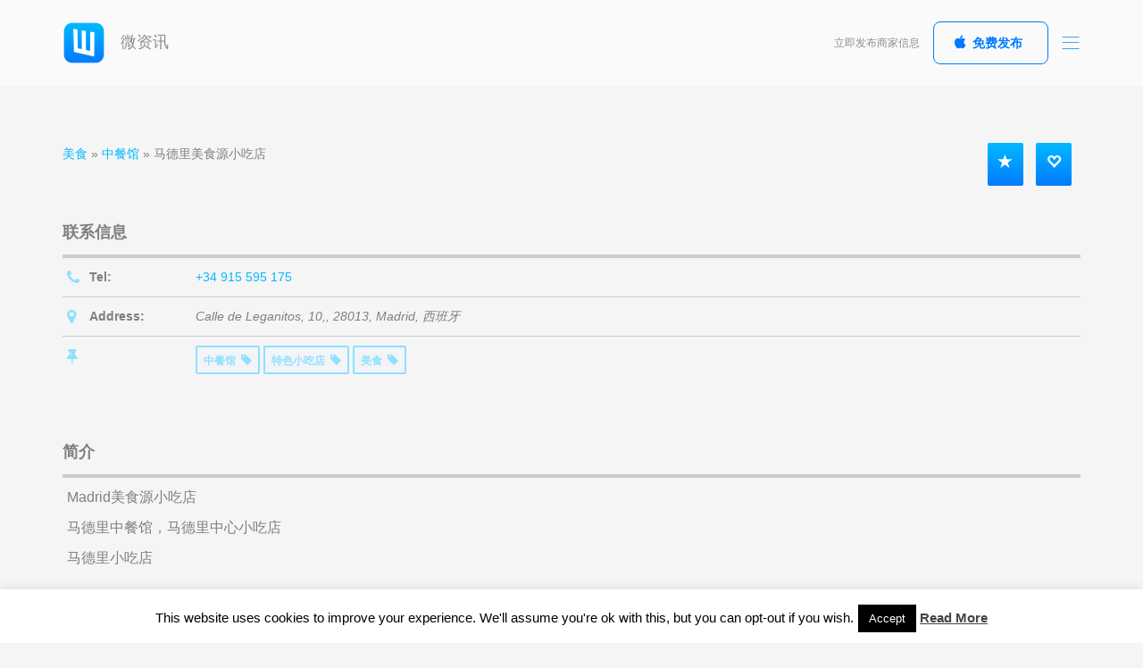

--- FILE ---
content_type: text/html; charset=UTF-8
request_url: https://weinfo.com/listings/%E9%A9%AC%E5%BE%B7%E9%87%8C%E7%BE%8E%E9%A3%9F%E6%BA%90%E5%B0%8F%E5%90%83%E5%BA%97/
body_size: 15826
content:
<!DOCTYPE html>
<html lang="zh-CN" prefix="og: http://ogp.me/ns# fb: http://ogp.me/ns/fb# website: http://ogp.me/ns/website#" xmlns:og="http://opengraphprotocol.org/schema/" xmlns:fb="http://www.facebook.com/2008/fbml">
<head>
	<meta charset="UTF-8">
	<meta name="viewport" content="width=device-width, initial-scale=1.0, maximum-scale=1.0, user-scalable=no" />

	<link rel="profile" href="http://gmpg.org/xfn/11">
	<link rel="pingback" href="https://weinfo.com/xmlrpc.php">

		<meta property="og:type" content="article" data-w2dc-og-meta="true" />
<meta property="og:title" content="马德里美食源小吃店 - 微资讯" />
<meta property="og:description" content="马德里美食源小吃店，位于马德里市中心。" />
<meta property="og:url" content="https://weinfo.com/listings/%e9%a9%ac%e5%be%b7%e9%87%8c%e7%be%8e%e9%a3%9f%e6%ba%90%e5%b0%8f%e5%90%83%e5%ba%97/" />
<meta property="og:site_name" content="微资讯" />
<title>马德里美食源小吃店 | 微资讯</title>
<meta name='robots' content='max-image-preview:large' />
<link rel="alternate" type="application/rss+xml" title="微资讯 &raquo; Feed" href="https://weinfo.com/feed/" />
<link rel="alternate" type="application/rss+xml" title="微资讯 &raquo; 评论Feed" href="https://weinfo.com/comments/feed/" />
<link rel='stylesheet' id='wp-block-library-css' href='https://weinfo.com/wp-includes/css/dist/block-library/style.min.css' type='text/css' media='all' />
<link rel='stylesheet' id='classic-theme-styles-css' href='https://weinfo.com/wp-includes/css/classic-themes.min.css' type='text/css' media='all' />
<style id='global-styles-inline-css' type='text/css'>
body{--wp--preset--color--black: #000000;--wp--preset--color--cyan-bluish-gray: #abb8c3;--wp--preset--color--white: #ffffff;--wp--preset--color--pale-pink: #f78da7;--wp--preset--color--vivid-red: #cf2e2e;--wp--preset--color--luminous-vivid-orange: #ff6900;--wp--preset--color--luminous-vivid-amber: #fcb900;--wp--preset--color--light-green-cyan: #7bdcb5;--wp--preset--color--vivid-green-cyan: #00d084;--wp--preset--color--pale-cyan-blue: #8ed1fc;--wp--preset--color--vivid-cyan-blue: #0693e3;--wp--preset--color--vivid-purple: #9b51e0;--wp--preset--gradient--vivid-cyan-blue-to-vivid-purple: linear-gradient(135deg,rgba(6,147,227,1) 0%,rgb(155,81,224) 100%);--wp--preset--gradient--light-green-cyan-to-vivid-green-cyan: linear-gradient(135deg,rgb(122,220,180) 0%,rgb(0,208,130) 100%);--wp--preset--gradient--luminous-vivid-amber-to-luminous-vivid-orange: linear-gradient(135deg,rgba(252,185,0,1) 0%,rgba(255,105,0,1) 100%);--wp--preset--gradient--luminous-vivid-orange-to-vivid-red: linear-gradient(135deg,rgba(255,105,0,1) 0%,rgb(207,46,46) 100%);--wp--preset--gradient--very-light-gray-to-cyan-bluish-gray: linear-gradient(135deg,rgb(238,238,238) 0%,rgb(169,184,195) 100%);--wp--preset--gradient--cool-to-warm-spectrum: linear-gradient(135deg,rgb(74,234,220) 0%,rgb(151,120,209) 20%,rgb(207,42,186) 40%,rgb(238,44,130) 60%,rgb(251,105,98) 80%,rgb(254,248,76) 100%);--wp--preset--gradient--blush-light-purple: linear-gradient(135deg,rgb(255,206,236) 0%,rgb(152,150,240) 100%);--wp--preset--gradient--blush-bordeaux: linear-gradient(135deg,rgb(254,205,165) 0%,rgb(254,45,45) 50%,rgb(107,0,62) 100%);--wp--preset--gradient--luminous-dusk: linear-gradient(135deg,rgb(255,203,112) 0%,rgb(199,81,192) 50%,rgb(65,88,208) 100%);--wp--preset--gradient--pale-ocean: linear-gradient(135deg,rgb(255,245,203) 0%,rgb(182,227,212) 50%,rgb(51,167,181) 100%);--wp--preset--gradient--electric-grass: linear-gradient(135deg,rgb(202,248,128) 0%,rgb(113,206,126) 100%);--wp--preset--gradient--midnight: linear-gradient(135deg,rgb(2,3,129) 0%,rgb(40,116,252) 100%);--wp--preset--duotone--dark-grayscale: url('#wp-duotone-dark-grayscale');--wp--preset--duotone--grayscale: url('#wp-duotone-grayscale');--wp--preset--duotone--purple-yellow: url('#wp-duotone-purple-yellow');--wp--preset--duotone--blue-red: url('#wp-duotone-blue-red');--wp--preset--duotone--midnight: url('#wp-duotone-midnight');--wp--preset--duotone--magenta-yellow: url('#wp-duotone-magenta-yellow');--wp--preset--duotone--purple-green: url('#wp-duotone-purple-green');--wp--preset--duotone--blue-orange: url('#wp-duotone-blue-orange');--wp--preset--font-size--small: 13px;--wp--preset--font-size--medium: 20px;--wp--preset--font-size--large: 36px;--wp--preset--font-size--x-large: 42px;--wp--preset--spacing--20: 0.44rem;--wp--preset--spacing--30: 0.67rem;--wp--preset--spacing--40: 1rem;--wp--preset--spacing--50: 1.5rem;--wp--preset--spacing--60: 2.25rem;--wp--preset--spacing--70: 3.38rem;--wp--preset--spacing--80: 5.06rem;--wp--preset--shadow--natural: 6px 6px 9px rgba(0, 0, 0, 0.2);--wp--preset--shadow--deep: 12px 12px 50px rgba(0, 0, 0, 0.4);--wp--preset--shadow--sharp: 6px 6px 0px rgba(0, 0, 0, 0.2);--wp--preset--shadow--outlined: 6px 6px 0px -3px rgba(255, 255, 255, 1), 6px 6px rgba(0, 0, 0, 1);--wp--preset--shadow--crisp: 6px 6px 0px rgba(0, 0, 0, 1);}:where(.is-layout-flex){gap: 0.5em;}body .is-layout-flow > .alignleft{float: left;margin-inline-start: 0;margin-inline-end: 2em;}body .is-layout-flow > .alignright{float: right;margin-inline-start: 2em;margin-inline-end: 0;}body .is-layout-flow > .aligncenter{margin-left: auto !important;margin-right: auto !important;}body .is-layout-constrained > .alignleft{float: left;margin-inline-start: 0;margin-inline-end: 2em;}body .is-layout-constrained > .alignright{float: right;margin-inline-start: 2em;margin-inline-end: 0;}body .is-layout-constrained > .aligncenter{margin-left: auto !important;margin-right: auto !important;}body .is-layout-constrained > :where(:not(.alignleft):not(.alignright):not(.alignfull)){max-width: var(--wp--style--global--content-size);margin-left: auto !important;margin-right: auto !important;}body .is-layout-constrained > .alignwide{max-width: var(--wp--style--global--wide-size);}body .is-layout-flex{display: flex;}body .is-layout-flex{flex-wrap: wrap;align-items: center;}body .is-layout-flex > *{margin: 0;}:where(.wp-block-columns.is-layout-flex){gap: 2em;}.has-black-color{color: var(--wp--preset--color--black) !important;}.has-cyan-bluish-gray-color{color: var(--wp--preset--color--cyan-bluish-gray) !important;}.has-white-color{color: var(--wp--preset--color--white) !important;}.has-pale-pink-color{color: var(--wp--preset--color--pale-pink) !important;}.has-vivid-red-color{color: var(--wp--preset--color--vivid-red) !important;}.has-luminous-vivid-orange-color{color: var(--wp--preset--color--luminous-vivid-orange) !important;}.has-luminous-vivid-amber-color{color: var(--wp--preset--color--luminous-vivid-amber) !important;}.has-light-green-cyan-color{color: var(--wp--preset--color--light-green-cyan) !important;}.has-vivid-green-cyan-color{color: var(--wp--preset--color--vivid-green-cyan) !important;}.has-pale-cyan-blue-color{color: var(--wp--preset--color--pale-cyan-blue) !important;}.has-vivid-cyan-blue-color{color: var(--wp--preset--color--vivid-cyan-blue) !important;}.has-vivid-purple-color{color: var(--wp--preset--color--vivid-purple) !important;}.has-black-background-color{background-color: var(--wp--preset--color--black) !important;}.has-cyan-bluish-gray-background-color{background-color: var(--wp--preset--color--cyan-bluish-gray) !important;}.has-white-background-color{background-color: var(--wp--preset--color--white) !important;}.has-pale-pink-background-color{background-color: var(--wp--preset--color--pale-pink) !important;}.has-vivid-red-background-color{background-color: var(--wp--preset--color--vivid-red) !important;}.has-luminous-vivid-orange-background-color{background-color: var(--wp--preset--color--luminous-vivid-orange) !important;}.has-luminous-vivid-amber-background-color{background-color: var(--wp--preset--color--luminous-vivid-amber) !important;}.has-light-green-cyan-background-color{background-color: var(--wp--preset--color--light-green-cyan) !important;}.has-vivid-green-cyan-background-color{background-color: var(--wp--preset--color--vivid-green-cyan) !important;}.has-pale-cyan-blue-background-color{background-color: var(--wp--preset--color--pale-cyan-blue) !important;}.has-vivid-cyan-blue-background-color{background-color: var(--wp--preset--color--vivid-cyan-blue) !important;}.has-vivid-purple-background-color{background-color: var(--wp--preset--color--vivid-purple) !important;}.has-black-border-color{border-color: var(--wp--preset--color--black) !important;}.has-cyan-bluish-gray-border-color{border-color: var(--wp--preset--color--cyan-bluish-gray) !important;}.has-white-border-color{border-color: var(--wp--preset--color--white) !important;}.has-pale-pink-border-color{border-color: var(--wp--preset--color--pale-pink) !important;}.has-vivid-red-border-color{border-color: var(--wp--preset--color--vivid-red) !important;}.has-luminous-vivid-orange-border-color{border-color: var(--wp--preset--color--luminous-vivid-orange) !important;}.has-luminous-vivid-amber-border-color{border-color: var(--wp--preset--color--luminous-vivid-amber) !important;}.has-light-green-cyan-border-color{border-color: var(--wp--preset--color--light-green-cyan) !important;}.has-vivid-green-cyan-border-color{border-color: var(--wp--preset--color--vivid-green-cyan) !important;}.has-pale-cyan-blue-border-color{border-color: var(--wp--preset--color--pale-cyan-blue) !important;}.has-vivid-cyan-blue-border-color{border-color: var(--wp--preset--color--vivid-cyan-blue) !important;}.has-vivid-purple-border-color{border-color: var(--wp--preset--color--vivid-purple) !important;}.has-vivid-cyan-blue-to-vivid-purple-gradient-background{background: var(--wp--preset--gradient--vivid-cyan-blue-to-vivid-purple) !important;}.has-light-green-cyan-to-vivid-green-cyan-gradient-background{background: var(--wp--preset--gradient--light-green-cyan-to-vivid-green-cyan) !important;}.has-luminous-vivid-amber-to-luminous-vivid-orange-gradient-background{background: var(--wp--preset--gradient--luminous-vivid-amber-to-luminous-vivid-orange) !important;}.has-luminous-vivid-orange-to-vivid-red-gradient-background{background: var(--wp--preset--gradient--luminous-vivid-orange-to-vivid-red) !important;}.has-very-light-gray-to-cyan-bluish-gray-gradient-background{background: var(--wp--preset--gradient--very-light-gray-to-cyan-bluish-gray) !important;}.has-cool-to-warm-spectrum-gradient-background{background: var(--wp--preset--gradient--cool-to-warm-spectrum) !important;}.has-blush-light-purple-gradient-background{background: var(--wp--preset--gradient--blush-light-purple) !important;}.has-blush-bordeaux-gradient-background{background: var(--wp--preset--gradient--blush-bordeaux) !important;}.has-luminous-dusk-gradient-background{background: var(--wp--preset--gradient--luminous-dusk) !important;}.has-pale-ocean-gradient-background{background: var(--wp--preset--gradient--pale-ocean) !important;}.has-electric-grass-gradient-background{background: var(--wp--preset--gradient--electric-grass) !important;}.has-midnight-gradient-background{background: var(--wp--preset--gradient--midnight) !important;}.has-small-font-size{font-size: var(--wp--preset--font-size--small) !important;}.has-medium-font-size{font-size: var(--wp--preset--font-size--medium) !important;}.has-large-font-size{font-size: var(--wp--preset--font-size--large) !important;}.has-x-large-font-size{font-size: var(--wp--preset--font-size--x-large) !important;}
.wp-block-navigation a:where(:not(.wp-element-button)){color: inherit;}
:where(.wp-block-columns.is-layout-flex){gap: 2em;}
.wp-block-pullquote{font-size: 1.5em;line-height: 1.6;}
</style>
<link rel='stylesheet' id='redux-extendify-styles-css' href='https://weinfo.com/wp-content/plugins/redux-framework/redux-core/assets/css/extendify-utilities.css' type='text/css' media='all' />
<link rel='stylesheet' id='cptch_stylesheet-css' href='https://weinfo.com/wp-content/plugins/captcha-bws/css/front_end_style.css' type='text/css' media='all' />
<link rel='stylesheet' id='dashicons-css' href='https://weinfo.com/wp-includes/css/dashicons.min.css' type='text/css' media='all' />
<link rel='stylesheet' id='cptch_desktop_style-css' href='https://weinfo.com/wp-content/plugins/captcha-bws/css/desktop_style.css' type='text/css' media='all' />
<link rel='stylesheet' id='contact-form-7-css' href='https://weinfo.com/wp-content/plugins/contact-form-7/includes/css/styles.css' type='text/css' media='all' />
<link rel='stylesheet' id='cookie-law-info-css' href='https://weinfo.com/wp-content/plugins/cookie-law-info/legacy/public/css/cookie-law-info-public.css' type='text/css' media='all' />
<link rel='stylesheet' id='cookie-law-info-gdpr-css' href='https://weinfo.com/wp-content/plugins/cookie-law-info/legacy/public/css/cookie-law-info-gdpr.css' type='text/css' media='all' />
<link rel='stylesheet' id='post-views-counter-frontend-css' href='https://weinfo.com/wp-content/plugins/post-views-counter/css/frontend.min.css' type='text/css' media='all' />
<link rel='stylesheet' id='w2dc_listings_slider-css' href='https://weinfo.com/wp-content/plugins/w2dc/resources/css/bxslider/jquery.bxslider.css' type='text/css' media='all' />
<link rel='stylesheet' id='w2dc_bootstrap-css' href='https://weinfo.com/wp-content/plugins/w2dc/resources/css/bootstrap.css' type='text/css' media='all' />
<link rel='stylesheet' id='w2dc_font_awesome-css' href='https://weinfo.com/wp-content/plugins/w2dc/resources/css/font-awesome.css' type='text/css' media='all' />
<link rel='stylesheet' id='w2dc_frontend-css' href='https://weinfo.com/wp-content/plugins/w2dc/resources/css/frontend.css' type='text/css' media='all' />
<link rel='stylesheet' id='w2dc-dynamic-css-css' href='https://weinfo.com/wp-content/uploads/w2dc-plugin.css' type='text/css' media='all' />
<link rel='stylesheet' id='w2dc_media_styles-css' href='https://weinfo.com/wp-content/plugins/w2dc/resources/lightbox/css/lightbox.min.css' type='text/css' media='all' />
<link rel='stylesheet' id='appica-theme-css' href='https://weinfo.com/wp-content/themes/appica-ios/css/style.css' type='text/css' media='screen' />
<link rel='stylesheet' id='appica-css' href='https://weinfo.com/wp-content/themes/appica-ios/style.css' type='text/css' media='all' />
<style id='appica-inline-css' type='text/css'>
body {font-family: 'Open Sans', Helvetica, Arial, sans-serif; font-size: 16px;}
.text-smaller {font-size: 14px;}
h1, .h1 {font-size: 48px; font-weight: 300; text-transform: none;}
h2, .h2 {font-size: 32px; font-weight: 200; text-transform: none;}
h3, .h3 {font-size: 24px; font-weight: 300; text-transform: none;}
h4, .h4 {font-size: 18px; font-weight: 400; text-transform: none;}
h5, .h5 {font-size: 16px; font-weight: 600; text-transform: none;}
h6, .h6 {font-size: 14px; font-weight: 700; text-transform: none;}
.badge {font-size: 14px; font-weight: 400; text-transform: none;}
body, .btn, .btn:hover, .btn-round:hover, .post-title a, .post-meta, .comment-count {color: #7f7f7f;}
.btn {border-color: #7f7f7f;}
a, a.link-invert:hover, a.link-invert:focus, .navbar .nav-toggle, .nav-tabs > li > a:hover, .nav-tabs > li > a:focus, .nav-tabs > li.active > a, .nav-tabs > li.active > a:hover, .nav-tabs > li.active > a:focus, .nav-filters > li > a:hover, .nav-filters > li > a:focus, .nav-filters > li.active > a, .nav-filters > li.active > a:hover, .nav-filters > li.active > a:focus, .twitter-feed .tweet a:hover, .post-title a:hover, .post-meta .comment-count:hover, .post-meta .comment-count:hover i, .comment .comment-meta .fake-link, .copyright a:hover {color: #007aff;}
.text-primary {color: #007aff !important;}
.form-control, .icheckbox, .iradio, .load-more .shape, .load-more .shape:before, .load-more .shape:after, .search-icon {border-color: #007aff;}
.form-control::-moz-placeholder {color: #007aff;}
.form-control:-ms-input-placeholder {color: #007aff;}
.form-control::-webkit-input-placeholder {color: #007aff;}
.btn-primary {background-color: #007aff; border-color: #007aff;}
.btn-ghost.btn-primary {border-color: #007aff; color: #007aff !important;}
.icheckbox.checked, .iradio.checked, .btn-ghost.btn-primary:hover, .search-icon:before, .nav-tabs > li > a:after, .nav-filters > li > a:after, .app-gallery .item a, .app-gallery .item a:before, .facebook-tile, .post-thumb:before, .tile-solid-bg.bg-primary, .featured-post.bg-primary:before, .bar-charts .chart.chart-primary .bar {background-color: #007aff;}
.btn-light.btn-primary {color: #007aff !important;}
.grid-btn span:before, .grid-btn span:after {border: 1px solid #007aff;}
.pace .pace-progress {background: #007aff;}
a:hover, a:focus, .navbar .nav-toggle:hover {color: #3899ff;}
.btn-primary:hover {background-color: #3899ff; border-color: #3899ff;}
.btn-ghost.btn-primary {background-color: transparent;}
.btn-ghost.btn-primary:hover {background-color: #007aff; border-color: #007aff;}
.mCS-dark.mCSB_scrollTools .mCSB_dragger .mCSB_dragger_bar {background-color: #007aff;}
.text-success {color: #4cd964 !important;}
.btn-success {background-color: #4cd964; border-color: #4cd964;}
.btn-ghost.btn-success {border-color: #4cd964; color: #4cd964 !important;}
.btn-ghost.btn-success:hover, .tile-solid-bg.bg-success, .featured-post.bg-success:before, .bar-charts .chart.chart-success .bar {background-color: #4cd964;}
.btn-light.btn-success {color: #4cd964 !important;}
.news-block {border-right-color: #4cd964;}
.btn-success:hover {background-color: #74e286; border-color: #74e286;}
.btn-ghost.btn-success {background-color: transparent;}
.btn-ghost.btn-success:hover {background-color: #4cd964; border-color: #4cd964;}
.text-info, .facebook-tile h3 span {color: #5ac8fa !important;}
.btn-info {background-color: #5ac8fa; border-color: #5ac8fa;}
.btn-ghost.btn-info {border-color: #5ac8fa; color: #5ac8fa !important;}
.btn-light.btn-info {color: #5ac8fa !important;}
.twitter-tile, .post-thumb.colored, .tile-solid-bg.bg-info, .featured-post.bg-info:before, .bar-charts .chart.chart-info .bar {background-color: #5ac8fa;}
.btn-info:hover {background-color: #8dd9fb; border-color: #8dd9fb;}
.btn-ghost.btn-info {background-color: transparent;}
.btn-ghost.btn-info:hover {background-color: #5ac8fa; border-color: #5ac8fa;}
.text-warning {color: #ffcc00 !important;}
.btn-warning {background-color: #ffcc00; border-color: #ffcc00;}
.btn-ghost.btn-warning {border-color: #ffcc00; color: #ffcc00 !important;}
.btn-light.btn-warning {color: #ffcc00 !important;}
.tile-solid-bg.bg-warning, .timeline .date:before, .featured-post.bg-warning:before, .bar-charts .chart.chart-warning .bar {background-color: #ffcc00;}
.btn-warning:hover {background-color: #ffd633; border-color: #ffd633;}
.btn-ghost.btn-warning {background-color: transparent;}
.btn-ghost.btn-warning:hover {background-color: #ffcc00; border-color: #ffcc00;}
.text-danger {color: #ff2d55;}
.btn-danger {background-color: #ff2d55; border-color: #ff2d55;}
.btn-ghost.btn-danger {border-color: #ff2d55; color: #ff2d55 !important;}
.btn-light.btn-danger {color: #ff2d55 !important;}
.tile-solid-bg.bg-danger, .featured-post.bg-danger:before, .bar-charts .chart.chart-danger .bar {background-color: #ff2d55;}
.btn-danger:hover {background-color: #ff617e; border-color: #ff617e;}
.btn-ghost.btn-danger {background-color: transparent;}
.btn-ghost.btn-danger:hover {background-color: #ff2d55; border-color: #ff2d55;}
.text-muted {color: #c4c4c4 !important;}
.unordered-list li:before {background-color: #c4c4c4;}
.load-more span, .modal-title, .twitter-feed .tweet .author, .post-title span, .post-title p, .post-meta, .page-slider .min-val, .page-slider .max-val, .pagination .page-numbers.current, .comment .comment-meta span, .timeline .date, .contact-info .nav-tabs li.active a, .widget_recent_comments li, .widget_archive li {color: #c4c4c4;}
dl dt span, figure figcaption, .block-heading span, .checkbox, .radio, .checkbox-inline, .radio-inline, .downloadable p, .navbar .logo, .navbar .toolbar span, .widget-title, .news-block span, .twitter-feed .tweet a, .twitter-feed .tweet p, .team-member span, .team-grid .item span, .post-meta .comment-count i, .page-slider .tooltip-inner, .footer-head span, .footer .rating span, .copyright p, .copyright a, #preloader .logo span, .icons-demo {color: #8e8e93;}
.text-gray {color: #8e8e93 !important;}
.light-color .block-heading span {color: #fff; opacity: 0.6;}
@media screen and (max-width: 991px) {.navbar {height: 80px;}.navbar.navbar-fixed-top + * {padding-top: 80px;}.navbar.navbar-fixed-top + .page-heading {padding-top: 120px;}.navbar. .container {width: 100%; padding: 0 20px;}.navbar .logo {line-height: 78px;}.navbar .social-buttons, .navbar .toolbar span, .navbar .toolbar .btn, .navbar .toolbar .action-btn {display: none;}.navbar .nav-toggle {margin-top: 15px;}.navbar  + .page > .vc_row, .navbar.navbar-fixed-top + .page > .vc_row, .navbar.navbar-sticky.stuck  + .page > .vc_row {padding-top: 0px !important;}}
.footer .gadget {background-image: url(https://weinfo.com/wp-content/themes/appica-ios/img/footer/ipad-gold.png);}
</style>
<script type='text/javascript' src='https://weinfo.com/wp-includes/js/jquery/jquery.min.js' id='jquery-core-js'></script>
<script type='text/javascript' src='https://weinfo.com/wp-includes/js/jquery/jquery-migrate.min.js' id='jquery-migrate-js'></script>
<script type='text/javascript' id='cookie-law-info-js-extra'>
/* <![CDATA[ */
var Cli_Data = {"nn_cookie_ids":[],"cookielist":[],"non_necessary_cookies":[],"ccpaEnabled":"","ccpaRegionBased":"","ccpaBarEnabled":"","strictlyEnabled":["necessary","obligatoire"],"ccpaType":"gdpr","js_blocking":"","custom_integration":"","triggerDomRefresh":"","secure_cookies":""};
var cli_cookiebar_settings = {"animate_speed_hide":"500","animate_speed_show":"500","background":"#FFF","border":"#b1a6a6c2","border_on":"","button_1_button_colour":"#000","button_1_button_hover":"#000000","button_1_link_colour":"#fff","button_1_as_button":"1","button_1_new_win":"","button_2_button_colour":"#333","button_2_button_hover":"#292929","button_2_link_colour":"#444","button_2_as_button":"","button_2_hidebar":"","button_3_button_colour":"#000","button_3_button_hover":"#000000","button_3_link_colour":"#fff","button_3_as_button":"1","button_3_new_win":"","button_4_button_colour":"#000","button_4_button_hover":"#000000","button_4_link_colour":"#fff","button_4_as_button":"1","button_7_button_colour":"#61a229","button_7_button_hover":"#4e8221","button_7_link_colour":"#fff","button_7_as_button":"1","button_7_new_win":"","font_family":"inherit","header_fix":"","notify_animate_hide":"1","notify_animate_show":"","notify_div_id":"#cookie-law-info-bar","notify_position_horizontal":"right","notify_position_vertical":"bottom","scroll_close":"","scroll_close_reload":"","accept_close_reload":"","reject_close_reload":"","showagain_tab":"1","showagain_background":"#fff","showagain_border":"#000","showagain_div_id":"#cookie-law-info-again","showagain_x_position":"100px","text":"#000","show_once_yn":"","show_once":"10000","logging_on":"","as_popup":"","popup_overlay":"1","bar_heading_text":"","cookie_bar_as":"banner","popup_showagain_position":"bottom-right","widget_position":"left"};
var log_object = {"ajax_url":"https:\/\/weinfo.com\/wp-admin\/admin-ajax.php"};
/* ]]> */
</script>
<script type='text/javascript' src='https://weinfo.com/wp-content/plugins/cookie-law-info/legacy/public/js/cookie-law-info-public.js' id='cookie-law-info-js'></script>
<script type='text/javascript' src='https://weinfo.com/wp-content/themes/appica-ios/js/plugins/pace.min.js' id='pace-js'></script>
<script type='text/javascript' src='https://weinfo.com/wp-content/themes/appica-ios/js/libs/modernizr.custom.js' id='modernizr-js'></script>
<script type='text/javascript' src='https://weinfo.com/wp-content/themes/appica-ios/js/libs/detectizr.min.js' id='detectizr-js'></script>

<link rel="alternate" type="application/json+oembed" href="https://weinfo.com/wp-json/oembed/1.0/embed?url=https%3A%2F%2Fweinfo.com%2Flistings%2F%25e9%25a9%25ac%25e5%25be%25b7%25e9%2587%258c%25e7%25be%258e%25e9%25a3%259f%25e6%25ba%2590%25e5%25b0%258f%25e5%2590%2583%25e5%25ba%2597%2F" />
<link rel="alternate" type="text/xml+oembed" href="https://weinfo.com/wp-json/oembed/1.0/embed?url=https%3A%2F%2Fweinfo.com%2Flistings%2F%25e9%25a9%25ac%25e5%25be%25b7%25e9%2587%258c%25e7%25be%258e%25e9%25a3%259f%25e6%25ba%2590%25e5%25b0%258f%25e5%2590%2583%25e5%25ba%2597%2F&#038;format=xml" />
<meta name="generator" content="Redux 4.4.15" />

<!-- Open Graph data is managed by Alex MacArthur's Complete Open Graph plugin. (v3.4.5) -->
<!-- https://wordpress.org/plugins/complete-open-graph/ -->
<meta property='og:site_name' content='微资讯' />
<meta property='og:url' content='https://weinfo.com/listings/%e9%a9%ac%e5%be%b7%e9%87%8c%e7%be%8e%e9%a3%9f%e6%ba%90%e5%b0%8f%e5%90%83%e5%ba%97/' />
<meta property='og:locale' content='zh_CN' />
<meta property='og:description' content='马德里美食源小吃店，位于马德里市中心。' />
<meta property='og:title' content='马德里美食源小吃店' />
<meta property='og:type' content='website' />
<meta property='og:image' content='https://weinfo.com/wp-content/uploads/2017/11/weinfo_logo_96x96.png' />
<meta property='og:image:width' content='96' />
<meta property='og:image:height' content='96' />
<meta name='twitter:card' content='summary' />
<meta name='twitter:title' content='马德里美食源小吃店' />
<meta name='twitter:image' content='https://weinfo.com/wp-content/uploads/2017/11/weinfo_logo_96x96.png' />
<meta name='twitter:description' content='马德里美食源小吃店，位于马德里市中心。' />
<!-- End Complete Open Graph. | 0.0018129348754883s -->

<style type="text/css">
.qtranxs_flag_zh {background-image: url(https://weinfo.com/wp-content/plugins/qtranslate-x/flags/cn.png); background-repeat: no-repeat;}
.qtranxs_flag_es {background-image: url(https://weinfo.com/wp-content/plugins/qtranslate-x/flags/es.png); background-repeat: no-repeat;}
</style>
<link hreflang="zh" href="https://weinfo.com/zh/listings/%E9%A9%AC%E5%BE%B7%E9%87%8C%E7%BE%8E%E9%A3%9F%E6%BA%90%E5%B0%8F%E5%90%83%E5%BA%97/" rel="alternate" />
<link hreflang="es" href="https://weinfo.com/es/listings/%E9%A9%AC%E5%BE%B7%E9%87%8C%E7%BE%8E%E9%A3%9F%E6%BA%90%E5%B0%8F%E5%90%83%E5%BA%97/" rel="alternate" />
<link hreflang="x-default" href="https://weinfo.com/listings/%E9%A9%AC%E5%BE%B7%E9%87%8C%E7%BE%8E%E9%A3%9F%E6%BA%90%E5%B0%8F%E5%90%83%E5%BA%97/" rel="alternate" />
<meta name="generator" content="qTranslate-X 3.4.6.8" />
<meta name="generator" content="Powered by Visual Composer - drag and drop page builder for WordPress."/>
<!--[if lte IE 9]><link rel="stylesheet" type="text/css" href="https://weinfo.com/wp-content/plugins/js_composer/assets/css/vc_lte_ie9.min.css" media="screen"><![endif]--><!--[if IE  8]><link rel="stylesheet" type="text/css" href="https://weinfo.com/wp-content/plugins/js_composer/assets/css/vc-ie8.min.css" media="screen"><![endif]--><link rel="canonical" href="https://weinfo.com/listings/%e9%a9%ac%e5%be%b7%e9%87%8c%e7%be%8e%e9%a3%9f%e6%ba%90%e5%b0%8f%e5%90%83%e5%ba%97/" />

<script>
var w2dc_controller_args_array = {};
var w2dc_map_markers_attrs_array = [];
var w2dc_map_markers_attrs = (function(map_id, markers_array, enable_radius_circle, enable_clusters, show_summary_button, show_readmore_button, draw_panel, map_style, enable_full_screen, enable_wheel_zoom, enable_dragging_touchscreens, center_map_onclick, show_directions, map_attrs) {
		this.map_id = map_id;
		this.markers_array = markers_array;
		this.enable_radius_circle = enable_radius_circle;
		this.enable_clusters = enable_clusters;
		this.show_summary_button = show_summary_button;
		this.show_readmore_button = show_readmore_button;
		this.draw_panel = draw_panel;
		this.map_style = map_style;
		this.enable_full_screen = enable_full_screen;
		this.enable_wheel_zoom = enable_wheel_zoom;
		this.enable_dragging_touchscreens = enable_dragging_touchscreens;
		this.center_map_onclick = center_map_onclick;
		this.show_directions = show_directions;
		this.map_attrs = map_attrs;
		});
var w2dc_js_objects = {"ajaxurl":"https:\/\/weinfo.com\/wp-admin\/admin-ajax.php","search_map_button_text":"\u5728\u5730\u56fe\u4e0a\u641c\u7d22","in_favourites_icon":"w2dc-glyphicon-heart","not_in_favourites_icon":"w2dc-glyphicon-heart-empty","in_favourites_msg":"\u6dfb\u52a0\u4e66\u7b7e","not_in_favourites_msg":"\u79fb\u9664\u4e66\u7b7e","ajax_load":1,"ajax_initial_load":0,"is_rtl":false,"leave_comment":"Leave a comment","leave_reply":"Leave a reply to","cancel_reply":"Cancel reply","more":"More","less":"Less","send_button_text":"\u53d1\u9001\u4fe1\u606f","send_button_sending":"\u6b63\u5728\u53d1\u9001...","recaptcha_public_key":"","lang":"","is_maps_used":1,"desktop_screen_width":992,"mobile_screen_width":768,"fields_in_categories":[],"is_admin":0,"prediction_note":"search nearby","listing_tabs_order":["addresses-tab","comments-tab","videos-tab","contact-tab"],"cancel_button":"\u53d6\u6d88"};
var w2dc_maps_objects = {"notinclude_maps_api":0,"google_api_key":"AIzaSyCY_huqVmsGeD7e9GuC02FTleikPcJ5iWk","mapbox_api_key":"pk.eyJ1IjoibWljcm9ib3hlcyIsImEiOiJjanVqdDZpODIwbXhhM3lwZTR4aGh1MDViIn0.HvmpbhM9CTkycGGdSwEllw","map_markers_type":"icons","default_marker_color":"#2393ba","default_marker_icon":"","global_map_icons_path":"https:\/\/weinfo.com\/wp-content\/plugins\/w2dc\/resources\/images\/map_icons\/","marker_image_width":48,"marker_image_height":48,"marker_image_anchor_x":24,"marker_image_anchor_y":48,"infowindow_width":350,"infowindow_offset":-50,"infowindow_logo_width":110,"draw_area_button":"\u7ed8\u5236\u533a\u57df","edit_area_button":"\u7f16\u8f91\u533a\u57df","apply_area_button":"\u5e94\u7528\u533a\u57df","reload_map_button":"Refresh Map","enable_my_location_button":1,"my_location_button":"\u6211\u7684\u4f4d\u7f6e","my_location_button_error":"\u5730\u7406\u5b9a\u4f4d\u670d\u52a1\u4e0d\u80fd\u5728\u60a8\u7684\u8bbe\u5907\u4e0a\u5de5\u4f5c\uff01","map_style":"[{\"featureType\":\"landscape\",\"stylers\":[{\"hue\":\"#F1FF00\"},{\"saturation\":-27.4},{\"lightness\":9.4},{\"gamma\":1}]},{\"featureType\":\"road.highway\",\"stylers\":[{\"hue\":\"#0099FF\"},{\"saturation\":-20},{\"lightness\":36.4},{\"gamma\":1}]},{\"featureType\":\"road.arterial\",\"stylers\":[{\"hue\":\"#00FF4F\"},{\"saturation\":0},{\"lightness\":0},{\"gamma\":1}]},{\"featureType\":\"road.local\",\"stylers\":[{\"hue\":\"#FFB300\"},{\"saturation\":-38},{\"lightness\":11.2},{\"gamma\":1}]},{\"featureType\":\"water\",\"stylers\":[{\"hue\":\"#00B6FF\"},{\"saturation\":4.2},{\"lightness\":-63.4},{\"gamma\":1}]},{\"featureType\":\"poi\",\"stylers\":[{\"hue\":\"#9FFF00\"},{\"saturation\":0},{\"lightness\":0},{\"gamma\":1}]}]","address_autocomplete":0,"address_autocomplete_code":"0","mapbox_directions_placeholder_origin":"Choose a starting place","mapbox_directions_placeholder_destination":"Choose destination","mapbox_directions_profile_driving_traffic":"Traffic","mapbox_directions_profile_driving":"Driving","mapbox_directions_profile_walking":"Walking","mapbox_directions_profile_cycling":"Cycling","default_latitude":34,"default_longitude":0};
</script>
		
		<script async src="https://www.googletagmanager.com/gtag/js?id=UA-62893973-1"></script>
		<script>
		  window.dataLayer = window.dataLayer || [];
		  function gtag(){dataLayer.push(arguments);}
		  gtag('js', new Date());

		  gtag('config', 'UA-62893973-1');
		</script>

		<link rel="icon" href="https://weinfo.com/wp-content/uploads/2017/11/cropped-weinfo_logo_96x96-32x32.png" sizes="32x32" />
<link rel="icon" href="https://weinfo.com/wp-content/uploads/2017/11/cropped-weinfo_logo_96x96-192x192.png" sizes="192x192" />
<link rel="apple-touch-icon" href="https://weinfo.com/wp-content/uploads/2017/11/cropped-weinfo_logo_96x96-180x180.png" />
<meta name="msapplication-TileImage" content="https://weinfo.com/wp-content/uploads/2017/11/cropped-weinfo_logo_96x96-270x270.png" />
		<style type="text/css" id="wp-custom-css">
			
.w2dc-listings-block-content article {
border-left: 1px solid #cccccc; border-right: 1px solid #cccccc;
border-top: 1px solid #cccccc; border-bottom: 1px solid #cccccc;
background: #ffffff;
}
.w2dc-listing-text-content-wrap  {padding: 10px;}
.w2dc-listing-text-content-wrap-nologo {padding-left: 10px;}
.w2dc-listing.w2dc-hidden-content {
    border-top: 1px solid #cccccc;
    border-bottom: 1px solid #cccccc;
}

		</style>
		<noscript><style type="text/css"> .wpb_animate_when_almost_visible { opacity: 1; }</style></noscript></head>

<body class="page-template-default page page-id-12 w2dc-body w2dc-directory-1 w2dc-imitate-mode gray-bg wpb-js-composer js-comp-ver-4.11.2.1 vc_responsive">

	<div id="preloader"><div class="logo"><img src="https://weinfo.com/wp-content/uploads/2017/11/loading2.gif"><span>Weinfo</span></div></div>
	<div class="fake-scrollbar"></div>

	<div class="offcanvas-nav">

	<div class="nav-head">

		<div class="top-bar">
			<div class="nav-toggle" data-offcanvas="close"><i class="flaticon-list26"></i></div>

						<form role="search" method="get" class="search-box" action="https://weinfo.com/">
				<span class="search-toggle search-icon"></span>
				<input type="hidden" name="post_type" value="post,page,w2dc_listing">
				<input type="text" name="s" class="search-field" id="search-field"
				       value=""
				       placeholder="Search">
				<button type="submit" class="search-btn"><i class="search-icon"></i></button>
			</form>
			
					</div>

		<a href="https://weinfo.com/" class="offcanvas-logo"><div class="icon"><img src="https://weinfo.com/wp-content/uploads/2017/11/weinfo_logo_180x180_blanco.png"></div><div class="title">微资讯<span>您的掌上信息专家</span></div></a>					</div>

	<div class="nav-body">
		<div class="overflow">
			<div class="inner">

				<!-- Navigation -->
				<nav class="nav-link">

					<ul id="menu-anchored" class="menu"><li id="menu-item-84" class="menu-item menu-item-type-taxonomy menu-item-object-w2dc-category menu-item-84"><a href="https://weinfo.com/listings/category/attractions/">景点</a></li>
<li id="menu-item-85" class="menu-item menu-item-type-taxonomy menu-item-object-w2dc-category menu-item-85"><a href="https://weinfo.com/listings/category/restaurant/">美食</a></li>
<li id="menu-item-86" class="menu-item menu-item-type-taxonomy menu-item-object-w2dc-category menu-item-86"><a href="https://weinfo.com/listings/category/yellowpages/">黄页</a></li>
<li id="menu-item-83" class="menu-item menu-item-type-taxonomy menu-item-object-w2dc-category menu-item-83"><a href="https://weinfo.com/listings/category/warehouse/">仓库</a></li>
</ul><ul id="menu-primary" class="pages"><li id="menu-item-82" class="menu-item menu-item-type-post_type menu-item-object-page menu-item-82"><a href="https://weinfo.com/submit/">免费发布</a></li>
<li id="menu-item-88" class="menu-item menu-item-type-post_type menu-item-object-page menu-item-88"><a href="https://weinfo.com/search/">高级搜索</a></li>
<li id="menu-item-90" class="menu-item menu-item-type-post_type menu-item-object-page menu-item-90"><a href="https://weinfo.com/management/">管理中心</a></li>
</ul>
				</nav>

				<style type="text/css">
.qtranxs_widget ul { margin: 0;  }
.qtranxs_widget ul li
{
display: inline; /* horizontal list, use "list-item" or other appropriate value for vertical list */
list-style-type: none; /* use "initial" or other to enable bullets */
margin: 0 5px 0 0; /* adjust spacing between items */
opacity: 0.5;
-o-transition: 1s ease opacity;
-moz-transition: 1s ease opacity;
-webkit-transition: 1s ease opacity;
transition: 1s ease opacity;
}
/* .qtranxs_widget ul li span { margin: 0 5px 0 0; } */ /* other way to control spacing */
.qtranxs_widget ul li.active { opacity: 0.8; }
.qtranxs_widget ul li a { color:#fff; }
.qtranxs_widget ul li:hover { opacity: 1; }
.qtranxs_widget img { box-shadow: none; vertical-align: middle; display: initial; }
.qtranxs_flag { height:12px; width:18px; display:block; }
.qtranxs_flag_and_text { padding-left:20px; }
.qtranxs_flag span { display:none; }
</style>
<aside id="qtranslate-2" class="widget widget-offcanvas qtranxs_widget"><h3 class="widget-title">语言:</h3>
<ul class="language-chooser language-chooser-both qtranxs_language_chooser" id="qtranslate-2-chooser">
<li class="active"><a href="https://weinfo.com/zh/listings/%E9%A9%AC%E5%BE%B7%E9%87%8C%E7%BE%8E%E9%A3%9F%E6%BA%90%E5%B0%8F%E5%90%83%E5%BA%97/" class="qtranxs_flag_zh qtranxs_flag_and_text" title="中文 (zh)"><span>中文</span></a></li>
<li><a href="https://weinfo.com/es/listings/%E9%A9%AC%E5%BE%B7%E9%87%8C%E7%BE%8E%E9%A3%9F%E6%BA%90%E5%B0%8F%E5%90%83%E5%BA%97/" class="qtranxs_flag_es qtranxs_flag_and_text" title="Español (es)"><span>Español</span></a></li>
</ul><div class="qtranxs_widget_end"></div>
</aside><aside id="custom_html-3" class="widget_text widget widget-offcanvas widget_custom_html"><h3 class="widget-title">扫码分享到朋友圈</h3><div class="textwidget custom-html-widget"><center>
<script type="text/javascript"> 
thisURL = document.URL; 
strwrite = "<img src='https://qrcode.tec-it.com/API/QRCode?data="
+ thisURL + "' width='150' height='150' title=''/>"; 
document.write( strwrite ); 
</script>
</center></div></aside>
			</div>
		</div>
	</div>
</div><!-- Off-canvas Navigation End -->
	
	
	<header class="navbar gray navbar-fixed-top">
		<div class="container">

			<a href="https://weinfo.com/" class="logo"><img src="https://weinfo.com/wp-content/uploads/2017/11/weinfo_logo_96x96.png" alt="微资讯"> 微资讯</a>			
			<div class="toolbar">
				<span>立即发布商家信息</span><a href="https://weinfo.com/submit/" class="btn btn-ghost btn-primary icon-left" target="_blank"><i class="bi-apple"></i>免费发布</a>								<div class="nav-toggle" data-offcanvas="open"><i class="flaticon-list26"></i></div>
			</div>

		</div>
	</header>
<article id="post-12" class="post-12 page type-page status-publish hentry container">
	<div id="" class="fw-bg vc_row" data-vc-full-width="true" data-vc-stretch-content="true" data-overlay=""><div class="container"><div class="row"><div class="wpb_column vc_column_container vc_col-sm-12"><div class="vc_column-inner "><div class="wpb_wrapper">		<div class="w2dc-content w2dc-listing-single">
			
														
				<div id="%e9%a9%ac%e5%be%b7%e9%87%8c%e7%be%8e%e9%a3%9f%e6%ba%90%e5%b0%8f%e5%90%83%e5%ba%97" itemscope itemtype="http://schema.org/LocalBusiness">
					<meta itemprop="priceRange" content="$$$" />
															<div class="w2dc-content w2dc-directory-frontpanel">
			<a class="w2dc-favourites-link w2dc-btn w2dc-btn-primary" href="https://weinfo.com/listings/?w2dc_action=myfavourites" rel="nofollow" data-toggle="w2dc-tooltip" data-placement="top" data-original-title="我的书签"><span class="w2dc-glyphicon w2dc-glyphicon-star"></span></a>
					<a href="javascript:void(0);" class="add_to_favourites w2dc-btn w2dc-btn-primary" listingid="980" rel="nofollow" data-toggle="w2dc-tooltip" data-placement="top" data-original-title="添加/删除书签"><span class="w2dc-glyphicon w2dc-glyphicon-heart-empty"></span> </a>
			</div>				
										<header class="w2dc-listing-header">
																																				
						<ol class="w2dc-breadcrumbs" itemscope itemtype="http://schema.org/BreadcrumbList"><li itemprop="itemListElement" itemscope="" itemtype="http://schema.org/ListItem"><a href="https://weinfo.com/listings/category/restaurant/" itemprop="item" title="查看美食中的所有信息"><span itemprop="name">美食</span><meta itemprop="position" content="1" /></a></li> » <li itemprop="itemListElement" itemscope="" itemtype="http://schema.org/ListItem"><a href="https://weinfo.com/listings/category/restaurant/restaurante-chino/" itemprop="item" title="查看中餐馆中的所有信息"><span itemprop="name">中餐馆</span><meta itemprop="position" content="2" /></a></li> » <li>马德里美食源小吃店</li></ol>					</header>
					
					<article id="post-980" class="w2dc-listing">
						
						<div class="w2dc-single-listing-text-content-wrap">
													
												
							<div class="w2dc-fields-group w2dc-fields-group-1" id="w2dc-fields-group-1">
		<div class="w2dc-fields-group-caption">联系信息</div>
											<div class="w2dc-field w2dc-field-output-block w2dc-field-output-block-phone w2dc-field-output-block-13">
		<span class="w2dc-field-caption  w2dc-field-phone-caption">
				<span class="w2dc-field-icon w2dc-fa w2dc-fa-lg w2dc-fa-phone"></span>
						<span class="w2dc-field-name">Tel:</span>
			</span>
		<span class="w2dc-field-content w2dc-field-phone-content">
				<meta itemprop="telephone" content="+34 915 595 175" />
		<a href="tel:+34 915 595 175">&#43;&#51;&#52; 915 5&#57;5&#32;1&#55;5</a>
			</span>
</div>
												<div class="w2dc-field w2dc-field-output-block w2dc-field-output-block-address w2dc-field-output-block-2">
		<span class="w2dc-field-caption ">
				<span class="w2dc-field-icon w2dc-fa w2dc-fa-lg w2dc-fa-map-marker"></span>
						<span class="w2dc-field-name">Address:</span>
			</span>
		<span class="w2dc-field-content w2dc-field-addresses">
			<address class="w2dc-location" itemprop="address" itemscope itemtype="http://schema.org/PostalAddress">
			<span class="w2dc-show-on-map" data-location-id="903">			<span itemprop="streetAddress">Calle de Leganitos, 10,</span>, <span itemprop="postalCode">28013</span>, <span itemprop="addressLocality">Madrid, 西班牙</span>			</span>		</address>
		</span>
</div>
												<div class="w2dc-field w2dc-field-output-block w2dc-field-output-block-categories w2dc-field-output-block-4">
		<span class="w2dc-field-caption ">
				<span class="w2dc-field-icon w2dc-fa w2dc-fa-lg w2dc-fa-thumb-tack"></span>
					</span>
		<span class="w2dc-field-content">
					<a href="https://weinfo.com/listings/category/restaurant/restaurante-chino/" rel="tag"><span class="w2dc-label w2dc-label-primary w2dc-category-label">中餐馆&nbsp;&nbsp;<span class="w2dc-glyphicon w2dc-glyphicon-tag"></span></span></a>
					<a href="https://weinfo.com/listings/category/restaurant/comida-chino-tipico/" rel="tag"><span class="w2dc-label w2dc-label-primary w2dc-category-label">特色小吃店&nbsp;&nbsp;<span class="w2dc-glyphicon w2dc-glyphicon-tag"></span></span></a>
					<a href="https://weinfo.com/listings/category/restaurant/" rel="tag"><span class="w2dc-label w2dc-label-primary w2dc-category-label">美食&nbsp;&nbsp;<span class="w2dc-glyphicon w2dc-glyphicon-tag"></span></span></a>
			</span>
</div>
						</div><div class="w2dc-fields-group w2dc-fields-group-2" id="w2dc-fields-group-2">
		<div class="w2dc-fields-group-caption">简介</div>
											<div class="w2dc-field w2dc-field-output-block w2dc-field-output-block-content w2dc-field-output-block-3">
		<div class="w2dc-field-content w2dc-field-description" itemprop="description">
		<p>Madrid美食源小吃店</p>
<p>马德里中餐馆，马德里中心小吃店</p>
<p>马德里小吃店</p>
<p>&nbsp;</p>
<p>&nbsp;</p>
	</div>
</div>
						</div>
														
													</div>

												<ul class="w2dc-listing-tabs w2dc-nav w2dc-nav-tabs w2dc-clearfix" role="tablist">
														<li><a href="javascript: void(0);" data-tab="#addresses-tab" data-toggle="w2dc-tab" role="tab">地图</a></li>
																																										<li><a href="javascript: void(0);" data-tab="#report-tab" data-toggle="w2dc-tab" role="tab">Report</a></li>
																											</ul>

						<div class="w2dc-tab-content">
														<div id="addresses-tab" class="w2dc-tab-pane w2dc-fade" role="tabpanel">
																<div class="w2dc-content">
	<script>
		w2dc_map_markers_attrs_array.push(new w2dc_map_markers_attrs('46c04e6c47bc3cf5858d8b3681fd4fa6', eval([["903","40.421444","-3.709818","w2dc-fa-cutlery","#f42e8b","19","\u9a6c\u5fb7\u91cc\u7f8e\u98df\u6e90\u5c0f\u5403\u5e97","","https:\/\/weinfo.com\/listings\/%e9%a9%ac%e5%be%b7%e9%87%8c%e7%be%8e%e9%a3%9f%e6%ba%90%e5%b0%8f%e5%90%83%e5%ba%97\/","<div class=\"w2dc-map-info-window\">\r\n\t<div class=\"w2dc-map-info-window-title\">\r\n\t\t\t\t<a class=\"w2dc-map-info-window-title-link\" href=\"https:\/\/weinfo.com\/listings\/%e9%a9%ac%e5%be%b7%e9%87%8c%e7%be%8e%e9%a3%9f%e6%ba%90%e5%b0%8f%e5%90%83%e5%ba%97\/\" >\r\n\t\t\t\u9a6c\u5fb7\u91cc\u7f8e\u98df\u6e90\u5c0f\u5403\u5e97\t\t<\/a>\r\n\t\t\t\t<span class=\"w2dc-close-info-window w2dc-fa w2dc-fa-close\" onclick=\"w2dc_closeInfoWindow(&quot;46c04e6c47bc3cf5858d8b3681fd4fa6&quot;);\"><\/span>\r\n\t<\/div>\r\n\t\t\t<div class=\"w2dc-map-info-window-content w2dc-clearfix\">\r\n\t\t\t\t\t\t<div class=\"w2dc-map-info-window-field\">\r\n\t\t\t\t\t\t<span class=\"w2dc-map-field-icon w2dc-fa w2dc-fa-map-marker\"><\/span>\r\n\t\t\t\t\t\t<span itemprop=\"streetAddress\">Calle de Leganitos, 10,<\/span>, <span itemprop=\"postalCode\">28013<\/span>, <span itemprop=\"addressLocality\">Madrid, \u897f\u73ed\u7259<\/span>\t\t<\/div>\r\n\t\t\t\t\t\t\t\t\t<\/div>\r\n\t\t\t\r\n\t\t\r\n\t<div style=\"position: absolute; left: 165px;\"><div style=\"position: absolute; overflow: hidden; left: -6px; top: -1px; width: 16px; height: 30px;\"><div class=\"w2dc-map-info-window-tongue\" style=\"position: absolute; left: 6px; transform: skewX(22.6deg); transform-origin: 0px 0px 0px;  -webkit-transform: skewX(22.6deg); -webkit-transform-origin: 0px 0px 0px; height: 24px; width: 10px; box-shadow: 0px 1px 6px rgba(0, 0, 0, 0.6);\"><\/div><\/div><div style=\"position: absolute; overflow: hidden; top: -1px; left: 10px; width: 16px; height: 30px;\"><div class=\"w2dc-map-info-window-tongue\" style=\"position: absolute; left: 0px; transform: skewX(-22.6deg); transform-origin: 10px 0px 0px; -webkit-transform: skewX(-22.6deg); -webkit-transform-origin: 10px 0px 0px; height: 24px; width: 10px; box-shadow: 0px 1px 6px rgba(0, 0, 0, 0.6);\"><\/div><\/div><\/div>\r\n<\/div>","post-980",0]]), 1, 0, 0, 0, 0, '[{"featureType":"landscape","stylers":[{"hue":"#F1FF00"},{"saturation":-27.4},{"lightness":9.4},{"gamma":1}]},{"featureType":"road.highway","stylers":[{"hue":"#0099FF"},{"saturation":-20},{"lightness":36.4},{"gamma":1}]},{"featureType":"road.arterial","stylers":[{"hue":"#00FF4F"},{"saturation":0},{"lightness":0},{"gamma":1}]},{"featureType":"road.local","stylers":[{"hue":"#FFB300"},{"saturation":-38},{"lightness":11.2},{"gamma":1}]},{"featureType":"water","stylers":[{"hue":"#00B6FF"},{"saturation":4.2},{"lightness":-63.4},{"gamma":1}]},{"featureType":"poi","stylers":[{"hue":"#9FFF00"},{"saturation":0},{"lightness":0},{"gamma":1}]}]', 1, 1, 1, 0, 1, {"search_on_map":0,"search_on_map_open":0,"geolocation":0,"start_zoom":0}));
	</script>

		<div id="w2dc-maps-canvas-wrapper-46c04e6c47bc3cf5858d8b3681fd4fa6" class="w2dc-maps-canvas-wrapper  " data-id="46c04e6c47bc3cf5858d8b3681fd4fa6"  data-height="450">
				<div id="w2dc-maps-canvas-46c04e6c47bc3cf5858d8b3681fd4fa6" class="w2dc-maps-canvas "  data-shortcode-hash="46c04e6c47bc3cf5858d8b3681fd4fa6" style=" height: 450px"></div>
	</div>

				<div class="w2dc-row w2dc-form-group">
				<label class="w2dc-col-md-12 w2dc-control-label">导航到：</label>
		<form action="//maps.google.com" target="_blank">
			<input type="hidden" name="saddr" value="Current Location" />
			<div class="w2dc-col-md-12">
												<div class="w2dc-radio">
					<label>
						<input type="radio" name="daddr" class="w2dc-select-directions-46c04e6c47bc3cf5858d8b3681fd4fa6"  checked='checked' value="40.421444,-3.709818" />
						Calle de Leganitos, 10,, 28013, Madrid, 西班牙					</label>
				</div>
											</div>
			<div class="w2dc-col-md-12">
				<input class="w2dc-btn w2dc-btn-primary" type="submit" value="获取路线" />
			</div>
		</form>
			</div>	</div>							</div>
							
							
							
														
														<div id="report-tab" class="w2dc-tab-pane w2dc-fade" role="tabpanel">
																<form method="POST" action="https://weinfo.com/listings/%e9%a9%ac%e5%be%b7%e9%87%8c%e7%be%8e%e9%a3%9f%e6%ba%90%e5%b0%8f%e5%90%83%e5%ba%97/#report-tab" id="w2dc_report_form">
	<input type="hidden" name="listing_id" id="report_listing_id" value="980" />
	<input type="hidden" name="report_nonce" id="report_nonce" value="b1523a1307" />
	<h3>Send message to moderator</h3>
	<h5 id="report_warning" style="display: none; color: red;"></h5>
	<div class="w2dc-report-form">
				<p>
			<label for="report_name">联系人姓名<span class="w2dc-red-asterisk">*</span></label>
			<input type="text" name="report_name" id="report_name" class="w2dc-form-control" value="" size="35" />
		</p>
		<p>
			<label for="report_email">联系人邮件<span class="w2dc-red-asterisk">*</span></label>
			<input type="text" name="report_email" id="report_email" class="w2dc-form-control" value="" size="35" />
		</p>
				<p>
			<label for="report_message">你的信息<span class="w2dc-red-asterisk">*</span></label>
			<textarea name="report_message" id="report_message" class="w2dc-form-control" rows="6"></textarea>
		</p>
		
				
		<input type="submit" name="submit" class="w2dc-send-message-button w2dc-btn w2dc-btn-primary" value="发送信息" />
	</div>
</form>							</div>
														
														
													</div>
											</article>
				</div>
					</div></div></div></div></div></div></div><div class="vc_row-full-width"></div><div id="" class="fw-bg vc_row" data-vc-full-width="true" data-vc-stretch-content="true" data-overlay=""><div class="container"><div class="row"><div class="wpb_column vc_column_container vc_col-sm-12"><div class="vc_column-inner "><div class="wpb_wrapper">
	<div class="wpb_single_image wpb_content_element vc_align_center">
		<div class="wpb_wrapper">
			
			<a href="https://microboxes.com/cp1" target="_self"><div class="vc_single_image-wrapper vc_box_border"><img width="1024" height="768" src="https://weinfo.com/wp-content/uploads/2021/07/CP1_1_1024x768.jpg" class="vc_single_image-img attachment-full" alt="" decoding="async" loading="lazy" srcset="https://weinfo.com/wp-content/uploads/2021/07/CP1_1_1024x768.jpg 1024w, https://weinfo.com/wp-content/uploads/2021/07/CP1_1_1024x768-768x576.jpg 768w, https://weinfo.com/wp-content/uploads/2021/07/CP1_1_1024x768-800x600.jpg 800w" sizes="(max-width: 1024px) 100vw, 1024px" /></div></a>
		</div> 
	</div> </div></div></div></div></div></div><div class="vc_row-full-width"></div></article>
<footer class="footer">
	<div class="container">

				<div class="footer-head padding-top-3x">
						<div class="logo">
				<a href="https://weinfo.com/"><img src="https://weinfo.com/wp-content/uploads/2017/11/weinfo_logo_96x96.png"></a>			</div>
						<div class="info">
				<h2>微资讯</h2>				<p>您的掌上信息专家</p>				<span>平均每天浏览7000次以上</span>				<div class="rating"><i class="bi-star"></i><i class="bi-star"></i><i class="bi-star"></i><i class="bi-star"></i><i class="bi-star"></i><span>(5+)</span></div>			</div>
		</div>
		
		<div class="body padding-top-2x">
			
			<div class="column copyright col-50">
				<p>2017 © <a href="http://microboxes.com">微方科技 Microboxes</a></p>			</div>

			
			<div class="column footer-nav col-50">
			<ul><li id="menu-item-9114" class="menu-item menu-item-type-post_type menu-item-object-page menu-item-9114"><a href="https://weinfo.com/%e9%9a%90%e7%a7%81%e6%94%bf%e7%ad%96/">隐私政策</a></li>
</ul>			</div>

					</div>
	</div>
</footer>

<!--googleoff: all--><div id="cookie-law-info-bar" data-nosnippet="true"><span>This website uses cookies to improve your experience. We'll assume you're ok with this, but you can opt-out if you wish.<a role='button' data-cli_action="accept" id="cookie_action_close_header" class="medium cli-plugin-button cli-plugin-main-button cookie_action_close_header cli_action_button wt-cli-accept-btn">Accept</a> <a href="https://weinfo.com/%E9%9A%90%E7%A7%81%E6%94%BF%E7%AD%96/" id="CONSTANT_OPEN_URL" target="_blank" class="cli-plugin-main-link">Read More</a></span></div><div id="cookie-law-info-again" data-nosnippet="true"><span id="cookie_hdr_showagain">Privacy &amp; Cookies Policy</span></div><div class="cli-modal" data-nosnippet="true" id="cliSettingsPopup" tabindex="-1" role="dialog" aria-labelledby="cliSettingsPopup" aria-hidden="true">
  <div class="cli-modal-dialog" role="document">
	<div class="cli-modal-content cli-bar-popup">
		  <button type="button" class="cli-modal-close" id="cliModalClose">
			<svg class="" viewBox="0 0 24 24"><path d="M19 6.41l-1.41-1.41-5.59 5.59-5.59-5.59-1.41 1.41 5.59 5.59-5.59 5.59 1.41 1.41 5.59-5.59 5.59 5.59 1.41-1.41-5.59-5.59z"></path><path d="M0 0h24v24h-24z" fill="none"></path></svg>
			<span class="wt-cli-sr-only">Close</span>
		  </button>
		  <div class="cli-modal-body">
			<div class="cli-container-fluid cli-tab-container">
	<div class="cli-row">
		<div class="cli-col-12 cli-align-items-stretch cli-px-0">
			<div class="cli-privacy-overview">
				<h4>Privacy Overview</h4>				<div class="cli-privacy-content">
					<div class="cli-privacy-content-text">This website uses cookies to improve your experience while you navigate through the website. Out of these, the cookies that are categorized as necessary are stored on your browser as they are essential for the working of basic functionalities of the website. We also use third-party cookies that help us analyze and understand how you use this website. These cookies will be stored in your browser only with your consent. You also have the option to opt-out of these cookies. But opting out of some of these cookies may affect your browsing experience.</div>
				</div>
				<a class="cli-privacy-readmore" aria-label="Show more" role="button" data-readmore-text="Show more" data-readless-text="Show less"></a>			</div>
		</div>
		<div class="cli-col-12 cli-align-items-stretch cli-px-0 cli-tab-section-container">
												<div class="cli-tab-section">
						<div class="cli-tab-header">
							<a role="button" tabindex="0" class="cli-nav-link cli-settings-mobile" data-target="necessary" data-toggle="cli-toggle-tab">
								Necessary							</a>
															<div class="wt-cli-necessary-checkbox">
									<input type="checkbox" class="cli-user-preference-checkbox"  id="wt-cli-checkbox-necessary" data-id="checkbox-necessary" checked="checked"  />
									<label class="form-check-label" for="wt-cli-checkbox-necessary">Necessary</label>
								</div>
								<span class="cli-necessary-caption">Always Enabled</span>
													</div>
						<div class="cli-tab-content">
							<div class="cli-tab-pane cli-fade" data-id="necessary">
								<div class="wt-cli-cookie-description">
									Necessary cookies are absolutely essential for the website to function properly. This category only includes cookies that ensures basic functionalities and security features of the website. These cookies do not store any personal information.								</div>
							</div>
						</div>
					</div>
																	<div class="cli-tab-section">
						<div class="cli-tab-header">
							<a role="button" tabindex="0" class="cli-nav-link cli-settings-mobile" data-target="non-necessary" data-toggle="cli-toggle-tab">
								Non-necessary							</a>
															<div class="cli-switch">
									<input type="checkbox" id="wt-cli-checkbox-non-necessary" class="cli-user-preference-checkbox"  data-id="checkbox-non-necessary" checked='checked' />
									<label for="wt-cli-checkbox-non-necessary" class="cli-slider" data-cli-enable="Enabled" data-cli-disable="Disabled"><span class="wt-cli-sr-only">Non-necessary</span></label>
								</div>
													</div>
						<div class="cli-tab-content">
							<div class="cli-tab-pane cli-fade" data-id="non-necessary">
								<div class="wt-cli-cookie-description">
									Any cookies that may not be particularly necessary for the website to function and is used specifically to collect user personal data via analytics, ads, other embedded contents are termed as non-necessary cookies. It is mandatory to procure user consent prior to running these cookies on your website.								</div>
							</div>
						</div>
					</div>
										</div>
	</div>
</div>
		  </div>
		  <div class="cli-modal-footer">
			<div class="wt-cli-element cli-container-fluid cli-tab-container">
				<div class="cli-row">
					<div class="cli-col-12 cli-align-items-stretch cli-px-0">
						<div class="cli-tab-footer wt-cli-privacy-overview-actions">
						
															<a id="wt-cli-privacy-save-btn" role="button" tabindex="0" data-cli-action="accept" class="wt-cli-privacy-btn cli_setting_save_button wt-cli-privacy-accept-btn cli-btn">SAVE &amp; ACCEPT</a>
													</div>
						
					</div>
				</div>
			</div>
		</div>
	</div>
  </div>
</div>
<div class="cli-modal-backdrop cli-fade cli-settings-overlay"></div>
<div class="cli-modal-backdrop cli-fade cli-popupbar-overlay"></div>
<!--googleon: all--><link rel='stylesheet' id='js_composer_front-css' href='https://weinfo.com/wp-content/plugins/js_composer/assets/css/js_composer.min.css' type='text/css' media='all' />
<script type='text/javascript' src='https://weinfo.com/wp-content/plugins/appica-core/assets/js/jquery.magnific-popup.min.js' id='magnific-popup-js'></script>
<script type='text/javascript' src='https://weinfo.com/wp-content/plugins/appica-core/assets/js/appica-core.js' id='appica-core-js'></script>
<script type='text/javascript' src='https://weinfo.com/wp-content/plugins/contact-form-7/includes/swv/js/index.js' id='swv-js'></script>
<script type='text/javascript' id='contact-form-7-js-extra'>
/* <![CDATA[ */
var wpcf7 = {"api":{"root":"https:\/\/weinfo.com\/wp-json\/","namespace":"contact-form-7\/v1"},"cached":"1"};
/* ]]> */
</script>
<script type='text/javascript' src='https://weinfo.com/wp-content/plugins/contact-form-7/includes/js/index.js' id='contact-form-7-js'></script>
<script type='text/javascript' id='post-views-counter-frontend-js-before'>
var pvcArgsFrontend = {"mode":"js","postID":980,"requestURL":"https:\/\/weinfo.com\/wp-admin\/admin-ajax.php","nonce":"d145ec4358","dataStorage":"cookies","multisite":false,"path":"\/","domain":""};
</script>
<script type='text/javascript' src='https://weinfo.com/wp-content/plugins/post-views-counter/js/frontend.min.js' id='post-views-counter-frontend-js'></script>
<script type='text/javascript' src='https://weinfo.com/wp-includes/js/jquery/ui/core.min.js' id='jquery-ui-core-js'></script>
<script type='text/javascript' src='https://weinfo.com/wp-includes/js/jquery/ui/mouse.min.js' id='jquery-ui-mouse-js'></script>
<script type='text/javascript' src='https://weinfo.com/wp-includes/js/jquery/ui/resizable.min.js' id='jquery-ui-resizable-js'></script>
<script type='text/javascript' src='https://weinfo.com/wp-includes/js/jquery/ui/draggable.min.js' id='jquery-ui-draggable-js'></script>
<script type='text/javascript' src='https://weinfo.com/wp-includes/js/jquery/ui/controlgroup.min.js' id='jquery-ui-controlgroup-js'></script>
<script type='text/javascript' src='https://weinfo.com/wp-includes/js/jquery/ui/checkboxradio.min.js' id='jquery-ui-checkboxradio-js'></script>
<script type='text/javascript' src='https://weinfo.com/wp-includes/js/jquery/ui/button.min.js' id='jquery-ui-button-js'></script>
<script type='text/javascript' src='https://weinfo.com/wp-includes/js/jquery/ui/dialog.min.js' id='jquery-ui-dialog-js'></script>
<script type='text/javascript' src='https://weinfo.com/wp-includes/js/jquery/ui/menu.min.js' id='jquery-ui-menu-js'></script>
<script type='text/javascript' src='https://weinfo.com/wp-includes/js/jquery/ui/selectmenu.min.js' id='jquery-ui-selectmenu-js'></script>
<script type='text/javascript' src='https://weinfo.com/wp-includes/js/dist/vendor/wp-polyfill-inert.min.js' id='wp-polyfill-inert-js'></script>
<script type='text/javascript' src='https://weinfo.com/wp-includes/js/dist/vendor/regenerator-runtime.min.js' id='regenerator-runtime-js'></script>
<script type='text/javascript' src='https://weinfo.com/wp-includes/js/dist/vendor/wp-polyfill.min.js' id='wp-polyfill-js'></script>
<script type='text/javascript' src='https://weinfo.com/wp-includes/js/dist/dom-ready.min.js' id='wp-dom-ready-js'></script>
<script type='text/javascript' src='https://weinfo.com/wp-includes/js/dist/hooks.min.js' id='wp-hooks-js'></script>
<script type='text/javascript' src='https://weinfo.com/wp-includes/js/dist/i18n.min.js' id='wp-i18n-js'></script>
<script type='text/javascript' id='wp-i18n-js-after'>
wp.i18n.setLocaleData( { 'text direction\u0004ltr': [ 'ltr' ] } );
</script>
<script type='text/javascript' id='wp-a11y-js-translations'>
( function( domain, translations ) {
	var localeData = translations.locale_data[ domain ] || translations.locale_data.messages;
	localeData[""].domain = domain;
	wp.i18n.setLocaleData( localeData, domain );
} )( "default", {"translation-revision-date":"2023-04-23 22:48:55+0000","generator":"GlotPress\/4.0.0-alpha.4","domain":"messages","locale_data":{"messages":{"":{"domain":"messages","plural-forms":"nplurals=1; plural=0;","lang":"zh_CN"},"Notifications":["\u901a\u77e5"]}},"comment":{"reference":"wp-includes\/js\/dist\/a11y.js"}} );
</script>
<script type='text/javascript' src='https://weinfo.com/wp-includes/js/dist/a11y.min.js' id='wp-a11y-js'></script>
<script type='text/javascript' id='jquery-ui-autocomplete-js-extra'>
/* <![CDATA[ */
var uiAutocompleteL10n = {"noResults":"\u672a\u627e\u5230\u7ed3\u679c\u3002","oneResult":"\u627e\u52301\u4e2a\u7ed3\u679c\u3002\u4f7f\u7528\u4e0a\u4e0b\u65b9\u5411\u952e\u6765\u5bfc\u822a\u3002","manyResults":"\u627e\u5230%d\u4e2a\u7ed3\u679c\u3002\u4f7f\u7528\u4e0a\u4e0b\u65b9\u5411\u952e\u6765\u5bfc\u822a\u3002","itemSelected":"\u5df2\u9009\u62e9\u9879\u76ee\u3002"};
/* ]]> */
</script>
<script type='text/javascript' src='https://weinfo.com/wp-includes/js/jquery/ui/autocomplete.min.js' id='jquery-ui-autocomplete-js'></script>
<script type='text/javascript' src='https://weinfo.com/wp-includes/js/jquery/ui/datepicker.min.js' id='jquery-ui-datepicker-js'></script>
<script type='text/javascript' id='jquery-ui-datepicker-js-after'>
jQuery(function(jQuery){jQuery.datepicker.setDefaults({"closeText":"\u5173\u95ed","currentText":"\u4eca\u5929","monthNames":["1\u6708","2\u6708","3\u6708","4\u6708","5\u6708","6\u6708","7\u6708","8\u6708","9\u6708","10\u6708","11\u6708","12\u6708"],"monthNamesShort":["1\u6708","2\u6708","3\u6708","4\u6708","5\u6708","6\u6708","7\u6708","8\u6708","9\u6708","10\u6708","11\u6708","12\u6708"],"nextText":"\u4e0b\u4e00\u6b65","prevText":"\u4e0a\u4e00\u6b65","dayNames":["\u661f\u671f\u65e5","\u661f\u671f\u4e00","\u661f\u671f\u4e8c","\u661f\u671f\u4e09","\u661f\u671f\u56db","\u661f\u671f\u4e94","\u661f\u671f\u516d"],"dayNamesShort":["\u5468\u65e5","\u5468\u4e00","\u5468\u4e8c","\u5468\u4e09","\u5468\u56db","\u5468\u4e94","\u5468\u516d"],"dayNamesMin":["\u65e5","\u4e00","\u4e8c","\u4e09","\u56db","\u4e94","\u516d"],"dateFormat":"MM d, yy","firstDay":1,"isRTL":false});});
</script>
<script type='text/javascript' id='w2dc_js_functions-js-extra'>
/* <![CDATA[ */
var w2dc_maps_callback = {"callback":"w2dc_load_maps_api"};
var w2dc_maps_callback = {"callback":"w2dc_load_maps_api"};
var w2dc_maps_callback = {"callback":"w2dc_load_maps_api"};
/* ]]> */
</script>
<script type='text/javascript' src='https://weinfo.com/wp-content/plugins/w2dc/resources/js/js_functions.js' id='w2dc_js_functions-js'></script>
<script type='text/javascript' src='https://weinfo.com/wp-content/plugins/w2dc/resources/js/google_maps.js' id='w2dc_google_maps-js'></script>
<script type='text/javascript' src='https://weinfo.com/wp-content/plugins/w2dc/resources/lightbox/js/lightbox.js' id='w2dc_media_scripts_lightbox-js'></script>
<script type='text/javascript' src='https://weinfo.com/wp-content/themes/appica-ios/js/libs/jquery.easing.1.3.js' id='easing-js'></script>
<script type='text/javascript' src='https://weinfo.com/wp-content/themes/appica-ios/js/plugins/velocity.min.js' id='velocity-js'></script>
<script type='text/javascript' src='https://weinfo.com/wp-content/themes/appica-ios/js/plugins/bootstrap.min.js' id='bootstrap-js'></script>
<script type='text/javascript' src='https://weinfo.com/wp-content/themes/appica-ios/js/plugins/form-plugins.js' id='form-js'></script>
<script type='text/javascript' src='https://weinfo.com/wp-content/themes/appica-ios/js/plugins/jquery.mCustomScrollbar.min.js' id='m-custom-scrollbar-js'></script>
<script type='text/javascript' src='https://weinfo.com/wp-content/themes/appica-ios/js/plugins/isotope.pkgd.min.js' id='isotope-js'></script>
<script type='text/javascript' src='https://weinfo.com/wp-content/themes/appica-ios/js/plugins/jquery.waypoints.min.js' id='waypoints-js'></script>
<script type='text/javascript' id='appica-js-extra'>
/* <![CDATA[ */
var appica = {"ajaxurl":"https:\/\/weinfo.com\/wp-admin\/admin-ajax.php","nonce":"4aeacc1fb4","masonry":"","portfolio":""};
/* ]]> */
</script>
<script type='text/javascript' src='https://weinfo.com/wp-content/themes/appica-ios/js/scripts.js' id='appica-js'></script>
<script type='text/javascript' id='jquery-ui-slider-js-extra'>
/* <![CDATA[ */
var slider_params = {"min":"0","max":"10"};
/* ]]> */
</script>
<script type='text/javascript' src='https://weinfo.com/wp-includes/js/jquery/ui/slider.min.js' id='jquery-ui-slider-js'></script>
<script type='text/javascript' src='https://weinfo.com/wp-includes/js/jquery/jquery.ui.touch-punch.js' id='jquery-touch-punch-js'></script>
<script type='text/javascript' src='https://weinfo.com/wp-content/plugins/js_composer/assets/js/dist/js_composer_front.min.js' id='wpb_composer_front_js-js'></script>
</body>
</html>


--- FILE ---
content_type: text/html; charset=UTF-8
request_url: https://weinfo.com/wp-admin/admin-ajax.php
body_size: -57
content:
{"post_id":980,"counted":true,"storage":{"name":["pvc_visits[0]"],"value":["1769182520b980"],"expiry":[1769182520]},"type":"post"}